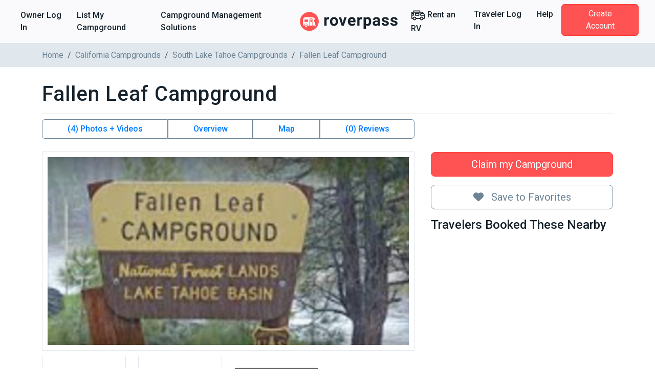

--- FILE ---
content_type: text/html; charset=utf-8
request_url: https://www.google.com/recaptcha/api2/aframe
body_size: 152
content:
<!DOCTYPE HTML><html><head><meta http-equiv="content-type" content="text/html; charset=UTF-8"></head><body><script nonce="552JRPS5MX9E9xO9olevbw">/** Anti-fraud and anti-abuse applications only. See google.com/recaptcha */ try{var clients={'sodar':'https://pagead2.googlesyndication.com/pagead/sodar?'};window.addEventListener("message",function(a){try{if(a.source===window.parent){var b=JSON.parse(a.data);var c=clients[b['id']];if(c){var d=document.createElement('img');d.src=c+b['params']+'&rc='+(localStorage.getItem("rc::a")?sessionStorage.getItem("rc::b"):"");window.document.body.appendChild(d);sessionStorage.setItem("rc::e",parseInt(sessionStorage.getItem("rc::e")||0)+1);localStorage.setItem("rc::h",'1769778283363');}}}catch(b){}});window.parent.postMessage("_grecaptcha_ready", "*");}catch(b){}</script></body></html>